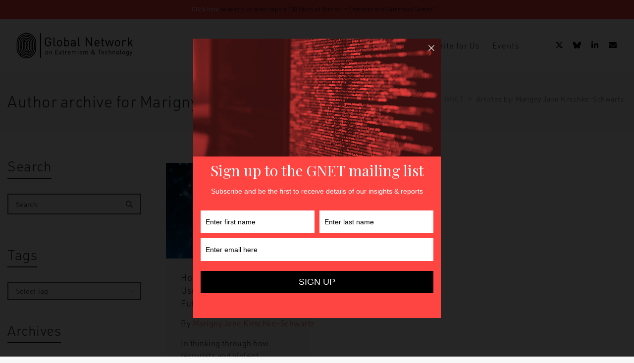

--- FILE ---
content_type: text/html; charset=UTF-8
request_url: https://gnet-research.org/author/marigny-jane-kirschke-schwart/
body_size: 10925
content:
<!DOCTYPE html><html lang="en-GB"><head><meta http-equiv="X-UA-Compatible" content="IE=EmulateIE10"><meta charset="UTF-8"/><meta name="viewport" content="width=device-width, initial-scale=1.0, maximum-scale=1"/><link rel="pingback" href="https://gnet-research.org/xmlrpc.php"/><link media="all" href="https://gnet-research.org/wp-content/cache/autoptimize/css/autoptimize_29b6e14b7ed087981b43cb2837c47046.css" rel="stylesheet"><title>Marigny Jane Kirschke-Schwartz &#8211; GNET</title> <script>function spbImageResizer_writeCookie(){the_cookie=document.cookie,the_cookie&&window.devicePixelRatio>=2&&(the_cookie="spb_image_resizer_pixel_ratio="+window.devicePixelRatio+";"+the_cookie,document.cookie=the_cookie)}spbImageResizer_writeCookie();</script> <script>function writeCookie(){the_cookie=document.cookie,the_cookie&&window.devicePixelRatio>=2&&(the_cookie="pixel_ratio="+window.devicePixelRatio+";"+the_cookie,document.cookie=the_cookie)}writeCookie();</script> <meta name='robots' content='max-image-preview:large' /><link rel='dns-prefetch' href='//maps.google.com' /><link rel='dns-prefetch' href='//use.typekit.net' /><link rel='dns-prefetch' href='//www.google.com' /><link rel='dns-prefetch' href='//fonts.googleapis.com' /><link rel='preconnect' href='https://fonts.gstatic.com' crossorigin /><link rel="alternate" type="application/rss+xml" title="GNET &raquo; Feed" href="https://gnet-research.org/feed/" /><link rel="alternate" type="application/rss+xml" title="GNET &raquo; Comments Feed" href="https://gnet-research.org/comments/feed/" /><link rel="alternate" type="application/rss+xml" title="GNET &raquo; Posts by Marigny Jane Kirschke-Schwartz Feed" href="https://gnet-research.org/author/marigny-jane-kirschke-schwart/feed/" /> <script type="text/javascript">window._wpemojiSettings = {"baseUrl":"https:\/\/s.w.org\/images\/core\/emoji\/15.0.3\/72x72\/","ext":".png","svgUrl":"https:\/\/s.w.org\/images\/core\/emoji\/15.0.3\/svg\/","svgExt":".svg","source":{"concatemoji":"https:\/\/gnet-research.org\/wp-includes\/js\/wp-emoji-release.min.js?ver=6.7.4"}};
/*! This file is auto-generated */
!function(i,n){var o,s,e;function c(e){try{var t={supportTests:e,timestamp:(new Date).valueOf()};sessionStorage.setItem(o,JSON.stringify(t))}catch(e){}}function p(e,t,n){e.clearRect(0,0,e.canvas.width,e.canvas.height),e.fillText(t,0,0);var t=new Uint32Array(e.getImageData(0,0,e.canvas.width,e.canvas.height).data),r=(e.clearRect(0,0,e.canvas.width,e.canvas.height),e.fillText(n,0,0),new Uint32Array(e.getImageData(0,0,e.canvas.width,e.canvas.height).data));return t.every(function(e,t){return e===r[t]})}function u(e,t,n){switch(t){case"flag":return n(e,"\ud83c\udff3\ufe0f\u200d\u26a7\ufe0f","\ud83c\udff3\ufe0f\u200b\u26a7\ufe0f")?!1:!n(e,"\ud83c\uddfa\ud83c\uddf3","\ud83c\uddfa\u200b\ud83c\uddf3")&&!n(e,"\ud83c\udff4\udb40\udc67\udb40\udc62\udb40\udc65\udb40\udc6e\udb40\udc67\udb40\udc7f","\ud83c\udff4\u200b\udb40\udc67\u200b\udb40\udc62\u200b\udb40\udc65\u200b\udb40\udc6e\u200b\udb40\udc67\u200b\udb40\udc7f");case"emoji":return!n(e,"\ud83d\udc26\u200d\u2b1b","\ud83d\udc26\u200b\u2b1b")}return!1}function f(e,t,n){var r="undefined"!=typeof WorkerGlobalScope&&self instanceof WorkerGlobalScope?new OffscreenCanvas(300,150):i.createElement("canvas"),a=r.getContext("2d",{willReadFrequently:!0}),o=(a.textBaseline="top",a.font="600 32px Arial",{});return e.forEach(function(e){o[e]=t(a,e,n)}),o}function t(e){var t=i.createElement("script");t.src=e,t.defer=!0,i.head.appendChild(t)}"undefined"!=typeof Promise&&(o="wpEmojiSettingsSupports",s=["flag","emoji"],n.supports={everything:!0,everythingExceptFlag:!0},e=new Promise(function(e){i.addEventListener("DOMContentLoaded",e,{once:!0})}),new Promise(function(t){var n=function(){try{var e=JSON.parse(sessionStorage.getItem(o));if("object"==typeof e&&"number"==typeof e.timestamp&&(new Date).valueOf()<e.timestamp+604800&&"object"==typeof e.supportTests)return e.supportTests}catch(e){}return null}();if(!n){if("undefined"!=typeof Worker&&"undefined"!=typeof OffscreenCanvas&&"undefined"!=typeof URL&&URL.createObjectURL&&"undefined"!=typeof Blob)try{var e="postMessage("+f.toString()+"("+[JSON.stringify(s),u.toString(),p.toString()].join(",")+"));",r=new Blob([e],{type:"text/javascript"}),a=new Worker(URL.createObjectURL(r),{name:"wpTestEmojiSupports"});return void(a.onmessage=function(e){c(n=e.data),a.terminate(),t(n)})}catch(e){}c(n=f(s,u,p))}t(n)}).then(function(e){for(var t in e)n.supports[t]=e[t],n.supports.everything=n.supports.everything&&n.supports[t],"flag"!==t&&(n.supports.everythingExceptFlag=n.supports.everythingExceptFlag&&n.supports[t]);n.supports.everythingExceptFlag=n.supports.everythingExceptFlag&&!n.supports.flag,n.DOMReady=!1,n.readyCallback=function(){n.DOMReady=!0}}).then(function(){return e}).then(function(){var e;n.supports.everything||(n.readyCallback(),(e=n.source||{}).concatemoji?t(e.concatemoji):e.wpemoji&&e.twemoji&&(t(e.twemoji),t(e.wpemoji)))}))}((window,document),window._wpemojiSettings);</script> <link rel="preload" as="style" href="https://fonts.googleapis.com/css?family=Lato:100,300,400,700,900,100italic,300italic,400italic,700italic,900italic&#038;display=swap&#038;ver=1745575585" /><link rel="stylesheet" href="https://fonts.googleapis.com/css?family=Lato:100,300,400,700,900,100italic,300italic,400italic,700italic,900italic&#038;display=swap&#038;ver=1745575585" media="print" onload="this.media='all'"><noscript><link rel="stylesheet" href="https://fonts.googleapis.com/css?family=Lato:100,300,400,700,900,100italic,300italic,400italic,700italic,900italic&#038;display=swap&#038;ver=1745575585" /></noscript><script type="text/javascript" src="https://gnet-research.org/wp-includes/js/jquery/jquery.min.js?ver=3.7.1" id="jquery-core-js"></script> <script type="text/javascript" src="//use.typekit.net/nrb6gqp.js?ver=6.7.4" id="theme_typekit-js"></script> <link rel="https://api.w.org/" href="https://gnet-research.org/wp-json/" /><link rel="alternate" title="JSON" type="application/json" href="https://gnet-research.org/wp-json/wp/v2/users/256" /><link rel="EditURI" type="application/rsd+xml" title="RSD" href="https://gnet-research.org/xmlrpc.php?rsd" /><meta name="generator" content="WordPress 6.7.4" /><meta name="generator" content="Redux 4.5.6" /><script type='text/javascript' data-cfasync='false'>var _mmunch = {'front': false, 'page': false, 'post': false, 'category': false, 'author': false, 'search': false, 'attachment': false, 'tag': false};_mmunch['author'] = true;</script><script data-cfasync="false" src="//a.mailmunch.co/app/v1/site.js" id="mailmunch-script" data-plugin="mc_mm" data-mailmunch-site-id="726082" async></script> <script type="text/javascript">var ajaxurl = 'https://gnet-research.org/wp-admin/admin-ajax.php';</script> <script type="text/javascript">try{Typekit.load();}catch(e){}</script> <link rel="icon" href="https://gnet-research.org/wp-content/uploads/2019/12/cropped-GNET-Branding-Icon-512px-32x32.png" sizes="32x32" /><link rel="icon" href="https://gnet-research.org/wp-content/uploads/2019/12/cropped-GNET-Branding-Icon-512px-192x192.png" sizes="192x192" /><link rel="apple-touch-icon" href="https://gnet-research.org/wp-content/uploads/2019/12/cropped-GNET-Branding-Icon-512px-180x180.png" /><meta name="msapplication-TileImage" content="https://gnet-research.org/wp-content/uploads/2019/12/cropped-GNET-Branding-Icon-512px-270x270.png" /></head><body class="archive author author-marigny-jane-kirschke-schwart author-256 wp-custom-logo minimal-design mobile-header-left-logo mhs-tablet-land mh-sticky mh-slideout responsive-fluid sticky-header-enabled page-shadow product-shadows layout-fullwidth disable-mobile-animations  swift-framework-v2.7.30 gnet-v1.0 mkb-desktop mkb-version-1-6-4"><div id="site-loading" class="circle-bar"><div class="spinner "><div class="circle"></div></div></div><div id="mobile-menu-wrap" class="menu-is-right"><nav id="mobile-menu" class="clearfix"><div class="menu-main-menu-container"><ul id="menu-main-menu" class="menu"><li  class="menu-item-16 menu-item menu-item-type-post_type menu-item-object-page menu-item-home   "><a href="https://gnet-research.org/"><span class="menu-item-text">Home</span></a></li><li  class="menu-item-5451 menu-item menu-item-type-custom menu-item-object-custom menu-item-has-children   "><a href="#"><span class="menu-item-text">About</span></a><ul class="sub-menu"><li  class="menu-item-101 menu-item menu-item-type-post_type menu-item-object-page   "><a href="https://gnet-research.org/what-we-do/">What We Do</a></li><li  class="menu-item-9379 menu-item menu-item-type-post_type menu-item-object-page   "><a href="https://gnet-research.org/who-we-are/">Who We Are</a></li></ul></li><li  class="menu-item-5437 menu-item menu-item-type-custom menu-item-object-custom menu-item-has-children   "><a href="#"><span class="menu-item-text">Resources</span></a><ul class="sub-menu"><li  class="menu-item-5441 menu-item menu-item-type-post_type menu-item-object-page   "><a href="https://gnet-research.org/insights/">Insights</a></li><li  class="menu-item-5442 menu-item menu-item-type-post_type menu-item-object-page   "><a href="https://gnet-research.org/resources/reports/">Reports</a></li><li  class="menu-item-6788 menu-item menu-item-type-post_type menu-item-object-page   "><a href="https://gnet-research.org/strategies-for-researchers-analysing-tvec/">Researcher Wellbeing Infographic</a></li><li  class="menu-item-6057 menu-item menu-item-type-custom menu-item-object-custom menu-item-has-children   "><a href="#">Special Series</a><ul class="sub-menu"><li  class="menu-item-10281 menu-item menu-item-type-post_type menu-item-object-page   "><a href="https://gnet-research.org/climate-change-technology-and-extremism/">Climate Change, Technology, and Extremism</a></li><li  class="menu-item-10752 menu-item menu-item-type-taxonomy menu-item-object-category   "><a href="https://gnet-research.org/category/addressing-youth-radicalisation-and-mobilisation/">Addressing Youth Radicalisation and Mobilisation</a></li><li  class="menu-item-5440 menu-item menu-item-type-post_type menu-item-object-page   "><a href="https://gnet-research.org/resources/extremist-responses-to-coronavirus/">Extremist Responses to Coronavirus</a></li><li  class="menu-item-5710 menu-item menu-item-type-post_type menu-item-object-page   "><a href="https://gnet-research.org/gender-and-online-violent-extremism/">Gender and Online Violent Extremism series</a></li><li  class="menu-item-10284 menu-item menu-item-type-post_type menu-item-object-page   "><a href="https://gnet-research.org/phd-researcher-series/">PhD Researcher Series</a></li></ul></li><li  class="menu-item-7985 menu-item menu-item-type-post_type menu-item-object-page   "><a href="https://gnet-research.org/podcasts/">Podcasts</a></li></ul></li><li  class="menu-item-5483 menu-item menu-item-type-post_type menu-item-object-page   "><a href="https://gnet-research.org/write-for-us/"><span class="menu-item-text">Write for Us</span></a></li><li  class="menu-item-9394 menu-item menu-item-type-custom menu-item-object-custom menu-item-has-children   "><a href="#"><span class="menu-item-text">Events</span></a><ul class="sub-menu"><li  class="menu-item-9396 menu-item menu-item-type-post_type menu-item-object-page   "><a href="https://gnet-research.org/events/conferences/">Conferences</a></li><li  class="menu-item-9395 menu-item menu-item-type-post_type menu-item-object-page   "><a href="https://gnet-research.org/events/webinars/">Webinars</a></li></ul></li></ul></div><ul class="alt-mobile-menu"></ul></nav></div><div id="container"><header id="mobile-header" class="mobile-left-logo clearfix"><div id="mobile-logo" class="logo-left has-img clearfix" data-anim=""> <a href="https://gnet-research.org"> <img class="standard" src="https://gnet-research.org/wp-content/uploads/2020/01/GNET-Branding-Black-800px.png" alt="GNET" width="800" height="208" /><div class="text-logo"></div> </a></div><div class="mobile-header-opts"><a href="#" class="mobile-menu-link menu-bars-link"><span class="menu-bars"></span></a></div></header><div id="top-bar" class="sticky-top-bar"><div class="container fw-header"><div class="col-sm-6 tb-left"><div class="tb-text"><a href=https://gnet-research.org/2024/11/01/30-years-of-trends-in-terrorist-and-extremist-games/ target="_blank">Click here</a> to read our latest report “30 Years of Trends in Terrorist and Extremist Games”</div></div><div class="col-sm-6 tb-right"><div class="tb-text"></div></div></div></div><div class="header-wrap  full-center full-header-stick page-header-standard"><div id="header-section" class="header-4 "><header id="header" class="sticky-header fw-header clearfix"><div class="container"><div class="row"><div id="logo" class="col-sm-4 logo-left has-img clearfix" data-anim=""> <a href="https://gnet-research.org"> <img class="standard" src="https://gnet-research.org/wp-content/uploads/2020/01/GNET-Branding-Black-800px.png" alt="GNET" width="800" height="208" /><div class="text-logo"></div> </a></div><div class="header-right"><div class="aux-item text"><ul class="social-icons standard "><li class="twitter"><a style="line-height: 25px;" href="https://www.twitter.com/GNET_research" target="_blank"><i class="fa-brands fa-x-twitter"></i><i class="fa-brands fa-x-twitter"></i></a></li><li class="linkedin"><a href="https://bsky.app/profile/gnetresearch.bsky.social" target="_blank"><i class="fa-brands fa-bluesky"></i></a></li><li class="linkedin"><a href="https://www.linkedin.com/company/global-network-on-extremism-and-technology-gnet/" target="_blank"><i class="fab fa-linkedin"></i><i class="fab fa-linkedin"></i></a></li><li class="linkedin"><a href="/cdn-cgi/l/email-protection#e588848c89a5828b8091c8978096808497868dcb8a9782" target="_blank"><i class="fa-solid fa-envelope"></i></a></li></ul></div></div><div class="float-menu container"><nav id="main-navigation" class="std-menu clearfix"><div class="menu-main-menu-container"><ul id="menu-main-menu-1" class="menu"><li  class="menu-item-16 menu-item menu-item-type-post_type menu-item-object-page menu-item-home sf-std-menu         " ><a href="https://gnet-research.org/"><span class="menu-item-text">Home</span></a></li><li  class="menu-item-5451 menu-item menu-item-type-custom menu-item-object-custom menu-item-has-children sf-std-menu         " ><a href="#"><span class="menu-item-text">About</span></a><ul class="sub-menu"><li  class="menu-item-101 menu-item menu-item-type-post_type menu-item-object-page sf-std-menu         " ><a href="https://gnet-research.org/what-we-do/">What We Do</a></li><li  class="menu-item-9379 menu-item menu-item-type-post_type menu-item-object-page sf-std-menu         " ><a href="https://gnet-research.org/who-we-are/">Who We Are</a></li></ul></li><li  class="menu-item-5437 menu-item menu-item-type-custom menu-item-object-custom menu-item-has-children sf-std-menu         " ><a href="#"><span class="menu-item-text">Resources</span></a><ul class="sub-menu"><li  class="menu-item-5441 menu-item menu-item-type-post_type menu-item-object-page sf-std-menu         " ><a href="https://gnet-research.org/insights/">Insights</a></li><li  class="menu-item-5442 menu-item menu-item-type-post_type menu-item-object-page sf-std-menu         " ><a href="https://gnet-research.org/resources/reports/">Reports</a></li><li  class="menu-item-6788 menu-item menu-item-type-post_type menu-item-object-page sf-std-menu         " ><a href="https://gnet-research.org/strategies-for-researchers-analysing-tvec/">Researcher Wellbeing Infographic</a></li><li  class="menu-item-6057 menu-item menu-item-type-custom menu-item-object-custom menu-item-has-children sf-std-menu         " ><a href="#">Special Series</a><ul class="sub-menu"><li  class="menu-item-10281 menu-item menu-item-type-post_type menu-item-object-page sf-std-menu         " ><a href="https://gnet-research.org/climate-change-technology-and-extremism/">Climate Change, Technology, and Extremism</a></li><li  class="menu-item-10752 menu-item menu-item-type-taxonomy menu-item-object-category sf-std-menu         " ><a href="https://gnet-research.org/category/addressing-youth-radicalisation-and-mobilisation/">Addressing Youth Radicalisation and Mobilisation</a></li><li  class="menu-item-5440 menu-item menu-item-type-post_type menu-item-object-page sf-std-menu         " ><a href="https://gnet-research.org/resources/extremist-responses-to-coronavirus/">Extremist Responses to Coronavirus</a></li><li  class="menu-item-5710 menu-item menu-item-type-post_type menu-item-object-page sf-std-menu         " ><a href="https://gnet-research.org/gender-and-online-violent-extremism/">Gender and Online Violent Extremism series</a></li><li  class="menu-item-10284 menu-item menu-item-type-post_type menu-item-object-page sf-std-menu         " ><a href="https://gnet-research.org/phd-researcher-series/">PhD Researcher Series</a></li></ul></li><li  class="menu-item-7985 menu-item menu-item-type-post_type menu-item-object-page sf-std-menu         " ><a href="https://gnet-research.org/podcasts/">Podcasts</a></li></ul></li><li  class="menu-item-5483 menu-item menu-item-type-post_type menu-item-object-page sf-std-menu         " ><a href="https://gnet-research.org/write-for-us/"><span class="menu-item-text">Write for Us</span></a></li><li  class="menu-item-9394 menu-item menu-item-type-custom menu-item-object-custom menu-item-has-children sf-std-menu         " ><a href="#"><span class="menu-item-text">Events</span></a><ul class="sub-menu"><li  class="menu-item-9396 menu-item menu-item-type-post_type menu-item-object-page sf-std-menu         " ><a href="https://gnet-research.org/events/conferences/">Conferences</a></li><li  class="menu-item-9395 menu-item menu-item-type-post_type menu-item-object-page sf-std-menu         " ><a href="https://gnet-research.org/events/webinars/">Webinars</a></li></ul></li></ul></div></nav></div></div></div></header></div><div id="fullscreen-search"> <a href="#" class="fs-overlay-close"><i class="sf-icon-close"></i></a><div class="search-wrap" data-ajaxurl="https://gnet-research.org/wp-admin/admin-ajax.php"><div class="fs-search-bar"><form method="get" class="ajax-search-form" action="https://gnet-research.org/"> <input id="fs-search-input" type="text" name="s" placeholder="Type to search" autocomplete="off"> <input type="hidden" name="post_type" value="" /></form></div><div class="ajax-loading-wrap"><div class="circle-bar"><div class="spinner ajax-loading"><div class="circle"></div></div></div></div><div class="ajax-search-results"></div></div></div></div><div id="main-container" class="clearfix"><div class="page-heading  page-heading-breadcrumbs clearfix"><div class="container"><div class="heading-text" data-textalign="left"><h1>Author archive for Marigny Jane Kirschke-Schwartz</h1></div><div id="breadcrumbs"><div class="container"> <span property="itemListElement" typeof="ListItem"><a property="item" typeof="WebPage" title="Go to GNET." href="https://gnet-research.org" class="home" ><span property="name">GNET</span></a><meta property="position" content="1"></span> &gt; <span class="author current-item">Articles by: Marigny Jane Kirschke-Schwartz</span></div></div></div></div><div class="container"><div class="content-divider-wrap container"><div class="content-divider sf-elem-bb"></div></div><div class="inner-page-wrap has-left-sidebar has-one-sidebar row clearfix"><div class="col-sm-8 push-right clearfix"><div class="page-content hfeed clearfix"><div class="blog-wrap blog-items-wrap blog-masonry"><ul class="blog-items row masonry-items clearfix"
 data-blog-type="masonry"><li class="blog-item col-sm-4 format-standard post-3986 post type-post status-publish has-post-thumbnail hentry category-insights tag-3d-printed tag-drones" itemscope itemtype="http://schema.org/BlogPosting"><div class="date-overlay narrow-date-block"><span class="month">Aug</span><span class="day">02</span><span class="year">2021</span></div><figure class="animated-overlay overlay-style thumb-media-image"><div class="img-wrap" itemprop="image" itemscope itemtype="https://schema.org/ImageObject"><img src="https://gnet-research.org/wp-content/uploads/2021/08/pexels-tara-winstead-8386440-600x400.jpg" width="600" height="400" alt="" /><meta itemprop="url" content="https://gnet-research.org/wp-content/uploads/2021/08/pexels-tara-winstead-8386440-600x400.jpg"/><meta itemprop="height" content="400"/><meta itemprop="width" content="600"/></div><a href="https://gnet-research.org/2021/08/02/how-will-violent-extremists-use-technology-in-the-future/" class="link-to-post"></a><div class="figcaption-wrap"></div><figcaption><div class="thumb-info thumb-info-alt"><i class="sf-icon-chevron-next"></i></div></figcaption></figure><div class="details-wrap"><a href="https://gnet-research.org/2021/08/02/how-will-violent-extremists-use-technology-in-the-future/" class="link-to-post"></a><h6></h6><h2 itemprop="name headline">How Will Violent Extremists Use Technology in the Future?</h2><div class="blog-item-details"><span class="author">By <a href="https://gnet-research.org/author/marigny-jane-kirschke-schwart/" rel="author" itemprop="author">Marigny Jane Kirschke-Schwartz</a></span></div><div class="excerpt" itemprop="description"><p>In thinking through how terrorists and violent extremists will continue to evolve in the future, one of the most pressing&hellip;</p></div><a class="read-more-button" href="https://gnet-research.org/2021/08/02/how-will-violent-extremists-use-technology-in-the-future/">Read more</a><div class="comments-likes"></div></div><meta itemscope itemprop="mainEntityOfPage" itemType="https://schema.org/WebPage" itemid="https://gnet-research.org/2021/08/02/how-will-violent-extremists-use-technology-in-the-future/"/><meta itemprop="datePublished" content="2021-08-02"/><meta itemprop="dateModified" content="2024-11-21"/><div class="post-meta-publisher hidden" itemscope itemprop="publisher" itemtype="https://schema.org/Organization"><div itemprop="logo" itemscope="" itemtype="https://schema.org/ImageObject"> <img src="" alt="GNET" /><meta content="" itemprop="url" /><meta content="60" itemprop="height" /></div><meta itemprop="name" content="GNET" /></div><span itemprop="author" class="hidden">Marigny Jane Kirschke-Schwartz</span></li></ul></div><div class="pagination-wrap"></div></div></div><aside class="sidebar left-sidebar col-sm-4"><div class="sidebar-widget-wrap sticky-widget"><section id="search-2" class="widget widget_search clearfix"><div class="widget-heading title-wrap clearfix"><h3 class="spb-heading widget-title"><span>Search</span></h3></div><form role="search" method="get" id="searchform" action="https://gnet-research.org/"><div><label class="screen-reader-text" for="s">Search for:</label> <input type="text" value="" placeholder="Search" name="s" id="s" /> <input type="submit" id="searchsubmit" value="Search" /></div></form></section><section id="taxonomy_dropdown_widget-2" class="widget widget_taxonomy_dropdown_widget clearfix"><div class="widget-heading title-wrap clearfix"><h3 class="spb-heading widget-title"><span><label for="taxonomy_dropdown_widget_dropdown_2">Tags</label></span></h3></div> <select name="taxonomy_dropdown_widget_dropdown_2" class="taxonomy_dropdown_widget_dropdown" onchange="document.location.href=this.options[this.selectedIndex].value;" id="taxonomy_dropdown_widget_dropdown_2"><option value="">Select Tag</option><option value="https://gnet-research.org/tag/3d-printed/">3D-Printed</option><option value="https://gnet-research.org/tag/accelerationism/">Accelerationism</option><option value="https://gnet-research.org/tag/africa/">Africa</option><option value="https://gnet-research.org/tag/al-qaeda/">al-Qaeda</option><option value="https://gnet-research.org/tag/al-shabaab/">al-Shabaab</option><option value="https://gnet-research.org/tag/amazon/">Amazon</option><option value="https://gnet-research.org/tag/anarchism/">Anarchism</option><option value="https://gnet-research.org/tag/antisemitism/">Antisemitism</option><option value="https://gnet-research.org/tag/apac/">APAC</option><option value="https://gnet-research.org/tag/artificial-intelligence/">Artificial Intelligence</option><option value="https://gnet-research.org/tag/asia/">Asia</option><option value="https://gnet-research.org/tag/chans/">Chans</option><option value="https://gnet-research.org/tag/climate-change/">Climate Change</option><option value="https://gnet-research.org/tag/climate-change-series/">Climate Change Series</option><option value="https://gnet-research.org/tag/conspiracy-theories/">Conspiracy Theories</option><option value="https://gnet-research.org/tag/content-moderation/">Content Moderation</option><option value="https://gnet-research.org/tag/counter-narrative/">Counter-Narrative</option><option value="https://gnet-research.org/tag/covid/">COVID-19</option><option value="https://gnet-research.org/tag/cults/">Cults</option><option value="https://gnet-research.org/tag/deplatforming/">Deplatforming</option><option value="https://gnet-research.org/tag/disinformation/">Disinformation</option><option value="https://gnet-research.org/tag/drones/">Drones</option><option value="https://gnet-research.org/tag/egrn/">EGRN</option><option value="https://gnet-research.org/tag/elections/">Elections</option><option value="https://gnet-research.org/tag/europe/">Europe</option><option value="https://gnet-research.org/tag/facebook/">Facebook</option><option value="https://gnet-research.org/tag/far-left/">Far-Left</option><option value="https://gnet-research.org/tag/far-right/">Far-Right</option><option value="https://gnet-research.org/tag/financing/">Financing</option><option value="https://gnet-research.org/tag/forum/">Forum</option><option value="https://gnet-research.org/tag/gamification/">Gamification</option><option value="https://gnet-research.org/tag/gaming/">Gaming</option><option value="https://gnet-research.org/tag/gender/">Gender</option><option value="https://gnet-research.org/tag/gifct/">GIFCT</option><option value="https://gnet-research.org/tag/hamas/">Hamas</option><option value="https://gnet-research.org/tag/hate-speech/">Hate Speech</option><option value="https://gnet-research.org/tag/hindutva/">Hindutva</option><option value="https://gnet-research.org/tag/ideology/">Ideology</option><option value="https://gnet-research.org/tag/incel/">Incel</option><option value="https://gnet-research.org/tag/instagram/">Instagram</option><option value="https://gnet-research.org/tag/islamic-state/">Islamic State</option><option value="https://gnet-research.org/tag/islamophobia/">Islamophobia</option><option value="https://gnet-research.org/tag/jihadist/">Jihadist</option><option value="https://gnet-research.org/tag/lgbt/">LGBT</option><option value="https://gnet-research.org/tag/lone-actor/">Lone Actor</option><option value="https://gnet-research.org/tag/manifestos/">Manifestos</option><option value="https://gnet-research.org/tag/manosphere/">Manosphere</option><option value="https://gnet-research.org/tag/mass-shootings/">Mass Shootings</option><option value="https://gnet-research.org/tag/memes/">Memes</option><option value="https://gnet-research.org/tag/middle-east/">Middle East</option><option value="https://gnet-research.org/tag/misogyny/">Misogyny</option><option value="https://gnet-research.org/tag/music/">Music</option><option value="https://gnet-research.org/tag/neo-nazi/">Neo-Nazi</option><option value="https://gnet-research.org/tag/nihilistic-violent-extremism/">Nihilistic Violent Extremism</option><option value="https://gnet-research.org/tag/united-states/">North America</option><option value="https://gnet-research.org/tag/oceania/">Oceania</option><option value="https://gnet-research.org/tag/p-cve/">P/CVE</option><option value="https://gnet-research.org/tag/policy/">Policy</option><option value="https://gnet-research.org/tag/propaganda/">Propaganda</option><option value="https://gnet-research.org/tag/qanon/">QAnon</option><option value="https://gnet-research.org/tag/radicalisation/">Radicalisation</option><option value="https://gnet-research.org/tag/reddit/">Reddit</option><option value="https://gnet-research.org/tag/research/">Research</option><option value="https://gnet-research.org/tag/social-media/">Social Media</option><option value="https://gnet-research.org/tag/southamerica/">South America</option><option value="https://gnet-research.org/tag/taliban/">Taliban</option><option value="https://gnet-research.org/tag/telegram/">Telegram</option><option value="https://gnet-research.org/tag/tiktok/">TikTok</option><option value="https://gnet-research.org/tag/twitter/">X</option><option value="https://gnet-research.org/tag/youth/">Youth</option> </select></section><section id="archives-3" class="widget widget_archive clearfix"><div class="widget-heading title-wrap clearfix"><h3 class="spb-heading widget-title"><span>Archives</span></h3></div> <label class="screen-reader-text" for="archives-dropdown-3">Archives</label> <select id="archives-dropdown-3" name="archive-dropdown"><option value="">Select Month</option><option value='https://gnet-research.org/2026/01/'> January 2026</option><option value='https://gnet-research.org/2025/12/'> December 2025</option><option value='https://gnet-research.org/2025/11/'> November 2025</option><option value='https://gnet-research.org/2025/10/'> October 2025</option><option value='https://gnet-research.org/2025/09/'> September 2025</option><option value='https://gnet-research.org/2025/08/'> August 2025</option><option value='https://gnet-research.org/2025/07/'> July 2025</option><option value='https://gnet-research.org/2025/06/'> June 2025</option><option value='https://gnet-research.org/2025/05/'> May 2025</option><option value='https://gnet-research.org/2025/04/'> April 2025</option><option value='https://gnet-research.org/2025/03/'> March 2025</option><option value='https://gnet-research.org/2025/02/'> February 2025</option><option value='https://gnet-research.org/2025/01/'> January 2025</option><option value='https://gnet-research.org/2024/12/'> December 2024</option><option value='https://gnet-research.org/2024/11/'> November 2024</option><option value='https://gnet-research.org/2024/10/'> October 2024</option><option value='https://gnet-research.org/2024/09/'> September 2024</option><option value='https://gnet-research.org/2024/08/'> August 2024</option><option value='https://gnet-research.org/2024/07/'> July 2024</option><option value='https://gnet-research.org/2024/06/'> June 2024</option><option value='https://gnet-research.org/2024/05/'> May 2024</option><option value='https://gnet-research.org/2024/04/'> April 2024</option><option value='https://gnet-research.org/2024/03/'> March 2024</option><option value='https://gnet-research.org/2024/02/'> February 2024</option><option value='https://gnet-research.org/2024/01/'> January 2024</option><option value='https://gnet-research.org/2023/12/'> December 2023</option><option value='https://gnet-research.org/2023/11/'> November 2023</option><option value='https://gnet-research.org/2023/10/'> October 2023</option><option value='https://gnet-research.org/2023/09/'> September 2023</option><option value='https://gnet-research.org/2023/08/'> August 2023</option><option value='https://gnet-research.org/2023/07/'> July 2023</option><option value='https://gnet-research.org/2023/06/'> June 2023</option><option value='https://gnet-research.org/2023/05/'> May 2023</option><option value='https://gnet-research.org/2023/04/'> April 2023</option><option value='https://gnet-research.org/2023/03/'> March 2023</option><option value='https://gnet-research.org/2023/02/'> February 2023</option><option value='https://gnet-research.org/2023/01/'> January 2023</option><option value='https://gnet-research.org/2022/12/'> December 2022</option><option value='https://gnet-research.org/2022/11/'> November 2022</option><option value='https://gnet-research.org/2022/10/'> October 2022</option><option value='https://gnet-research.org/2022/09/'> September 2022</option><option value='https://gnet-research.org/2022/08/'> August 2022</option><option value='https://gnet-research.org/2022/07/'> July 2022</option><option value='https://gnet-research.org/2022/06/'> June 2022</option><option value='https://gnet-research.org/2022/05/'> May 2022</option><option value='https://gnet-research.org/2022/04/'> April 2022</option><option value='https://gnet-research.org/2022/03/'> March 2022</option><option value='https://gnet-research.org/2022/02/'> February 2022</option><option value='https://gnet-research.org/2022/01/'> January 2022</option><option value='https://gnet-research.org/2021/12/'> December 2021</option><option value='https://gnet-research.org/2021/11/'> November 2021</option><option value='https://gnet-research.org/2021/10/'> October 2021</option><option value='https://gnet-research.org/2021/09/'> September 2021</option><option value='https://gnet-research.org/2021/08/'> August 2021</option><option value='https://gnet-research.org/2021/07/'> July 2021</option><option value='https://gnet-research.org/2021/06/'> June 2021</option><option value='https://gnet-research.org/2021/05/'> May 2021</option><option value='https://gnet-research.org/2021/04/'> April 2021</option><option value='https://gnet-research.org/2021/03/'> March 2021</option><option value='https://gnet-research.org/2021/02/'> February 2021</option><option value='https://gnet-research.org/2021/01/'> January 2021</option><option value='https://gnet-research.org/2020/12/'> December 2020</option><option value='https://gnet-research.org/2020/11/'> November 2020</option><option value='https://gnet-research.org/2020/10/'> October 2020</option><option value='https://gnet-research.org/2020/09/'> September 2020</option><option value='https://gnet-research.org/2020/08/'> August 2020</option><option value='https://gnet-research.org/2020/07/'> July 2020</option><option value='https://gnet-research.org/2020/06/'> June 2020</option><option value='https://gnet-research.org/2020/05/'> May 2020</option><option value='https://gnet-research.org/2020/04/'> April 2020</option><option value='https://gnet-research.org/2020/03/'> March 2020</option><option value='https://gnet-research.org/2020/02/'> February 2020</option><option value='https://gnet-research.org/2020/01/'> January 2020</option><option value='https://gnet-research.org/2019/12/'> December 2019</option> </select> <script data-cfasync="false" src="/cdn-cgi/scripts/5c5dd728/cloudflare-static/email-decode.min.js"></script><script type="text/javascript">(function() {
	var dropdown = document.getElementById( "archives-dropdown-3" );
	function onSelectChange() {
		if ( dropdown.options[ dropdown.selectedIndex ].value !== '' ) {
			document.location.href = this.options[ this.selectedIndex ].value;
		}
	}
	dropdown.onchange = onSelectChange;
})();</script> </section></div></aside></div></div><div class="container ac-subscribe"><div class="spb-section spb_content_element col-sm-12"><section data-header-style="" class="row fw-row  dynamic-header-change"><div class="spb-row  " data-row-type="color" data-wrap="full-width-contained" data-image-movement="fixed" data-content-stretch="false" data-row-height="content-height" data-col-spacing="0" data-col-v-pos="default" style="background-color:#ededed;margin-top: 0px;margin-bottom: 0px;padding-top: 50px;padding-bottom: 50px;"><div class="spb_content_element clearfix" style=""><div class="spb-row-no-cols-wrapper spb-row-multi-col clearfix"><section  class="row "><div class="spb_content_element col-sm-12 spb_text_column"><div class="spb-asset-content" style="margin-top: 0px;margin-bottom: 0px;"></p><h3 style="text-align: center;">GNET&#8217;s Research Digest</h3><p style="text-align: center;">Sign up for our monthly newsletter to stay updated about our work</p><p></div></div></section><section  class="row "><div class="spb_content_element col-sm-12 spb_text_column"><div class="spb-asset-content" style="margin-top: 0px;margin-bottom: 0px;"></p> <script>(function() {
	window.mc4wp = window.mc4wp || {
		listeners: [],
		forms: {
			on: function(evt, cb) {
				window.mc4wp.listeners.push(
					{
						event   : evt,
						callback: cb
					}
				);
			}
		}
	}
})();</script><form id="mc4wp-form-1" class="mc4wp-form mc4wp-form-9338" method="post" data-id="9338" data-name="Footer Subscribe" ><div class="mc4wp-form-fields"><p></p><div class="row"><div class="col-sm-3"> <label>First Name:</label> <input type="text" name="FNAME" placeholder="First Name" style="height: 45px;" required></div><div class="col-sm-3"> <label>Last Name:</label> <input type="text" name="LNAME" placeholder="Last Name" style="height: 45px;" required></div><div class="col-sm-4"> <label>Email address: <input type="email" name="EMAIL" placeholder="Your e-mail address" style="margin-bottom: 0; height: 45px;" required /></div><div class="col-sm-2"> <input type="submit" value="Sign up" style="width: 100%;  margin-top: 29px; height: 45px; line-height: 14px;" /></div></div><div class="row"><div class="col-sm-12"> <input type="checkbox" value="Yes" name="MMERGE5" required /> <label> I want to receive email updates from GNET.</label></div></div></div><label style="display: none !important;">Leave this field empty if you're human: <input type="text" name="_mc4wp_honeypot" value="" tabindex="-1" autocomplete="off" /></label><input type="hidden" name="_mc4wp_timestamp" value="1768244343" /><input type="hidden" name="_mc4wp_form_id" value="9338" /><input type="hidden" name="_mc4wp_form_element_id" value="mc4wp-form-1" /><div class="mc4wp-response"></div></form><p></div></div></section></div></div></div></section><div class="spb-row-sizer"></div></div></div></div><div id="footer-wrap"><footer id="footer" class="footer-divider"><div class="container"><div id="footer-widgets" class="row clearfix"><div class="col-sm-3"></div><div class="col-sm-3"></div><div class="col-sm-3"></div><div class="col-sm-3"></div></div></div></footer><footer id="copyright" class="copyright-divider"><div class="container"><div
 class="text-left"><div class="extra-logos"> <a href="https://csns.uk/" target="_blank"> <img class="standard" src="https://gnet-research.org/wp-content/uploads/2025/05/CSNS-Logo-2025-400px-1.png" alt="CSNS" width="400" height="104"> </a> <a href="https://gifct.org/" target="_blank"> <img class="standard" src="https://gifct.org/wp-content/uploads/2020/10/GIFCT-LogoMark-2.0-800px-DarkBlue.png" alt="GIFCT" width="400" height="104"> </a></div></div><div
 class="text-right">©2026 GNET · Global Network on Extremism &amp; Technology</div></div></footer></div></div><div id="back-to-top" class="animate-top"><i class="sf-icon-chevron-up"></i></div><div class="fw-video-area"><div class="fw-video-close"><i class="sf-icon-close"></i></div><div class="fw-video-wrap"></div></div><div class="fw-video-spacer"></div><div id="sf-included" class="has-blog "></div><div id="sf-option-params" data-slider-slidespeed="7000"
 data-slider-animspeed="600"
 data-slider-autoplay="0"
 data-slider-loop=""
 data-carousel-pagespeed="800"
 data-carousel-slidespeed="200"
 data-carousel-autoplay="0"
 data-carousel-pagination="0"
 data-lightbox-enabled="1"
 data-lightbox-nav="default"
 data-lightbox-thumbs="1"
 data-lightbox-skin="light"
 data-lightbox-sharing="1"
 data-product-slider-thumbs-pos="bottom"
 data-product-slider-vert-height="700"
 data-quickview-text="Quickview"
 data-cart-notification="tada"
 data-username-placeholder="Username"
 data-email-placeholder="Email"
 data-password-placeholder="Password"
 data-username-or-email-placeholder="Username or email address"
 data-order-id-placeholder="Order ID"
 data-billing-email-placeholder="Billing Email"></div><div id="loveit-locale" data-ajaxurl="https://gnet-research.org/wp-admin/admin-ajax.php" data-nonce="8b4454bc96"
 data-alreadyloved="You have already loved this item." data-error="Sorry, there was a problem processing your request."
 data-loggedin="false"></div><div id="countdown-locale" data-label_year="Year"
 data-label_years="Years"
 data-label_month="Month"
 data-label_months="Months"
 data-label_weeks="Weeks"
 data-label_week="Week"
 data-label_days="Days"
 data-label_day="Day"
 data-label_hours="Hours"
 data-label_hour="Hour"
 data-label_mins="Mins"
 data-label_min="Min"
 data-label_secs="Secs"
 data-label_sec="Sec"></div><div class="sf-container-overlay"><div class="sf-loader"></div></div> <script>(function() {function maybePrefixUrlField () {
  const value = this.value.trim()
  if (value !== '' && value.indexOf('http') !== 0) {
    this.value = 'http://' + value
  }
}

const urlFields = document.querySelectorAll('.mc4wp-form input[type="url"]')
for (let j = 0; j < urlFields.length; j++) {
  urlFields[j].addEventListener('blur', maybePrefixUrlField)
}
})();</script> <script type="text/javascript"></script> <script type="text/javascript" src="https://gnet-research.org/wp-includes/js/dist/hooks.min.js?ver=4d63a3d491d11ffd8ac6" id="wp-hooks-js"></script> <script type="text/javascript" src="https://gnet-research.org/wp-includes/js/dist/i18n.min.js?ver=5e580eb46a90c2b997e6" id="wp-i18n-js"></script> <script type="text/javascript" id="wp-i18n-js-after">wp.i18n.setLocaleData( { 'text direction\u0004ltr': [ 'ltr' ] } );</script> <script type="text/javascript" id="contact-form-7-js-before">var wpcf7 = {
    "api": {
        "root": "https:\/\/gnet-research.org\/wp-json\/",
        "namespace": "contact-form-7\/v1"
    },
    "cached": 1
};</script> <script type="text/javascript" data-cfasync="true" src="https://gnet-research.org/wp-content/plugins/swift-framework/includes/swift-slider/assets/js/swift-slider.min.js" id="swift-slider-min-js"></script> <script type="text/javascript" src="//maps.google.com/maps/api/js?key=AIzaSyCcSAGc4jMLAsQxqMbvbt36UAYkFxj3yIA" id="google-maps-js"></script> <script type="text/javascript" src="https://www.google.com/recaptcha/api.js?render6LfzEswUAAAAABaxbOICS_OUhO4jXPz_YTUggEKR&amp;ver=3.0" id="google-recaptcha-js"></script> <script type="text/javascript" id="ac-google-recaptcha-js-extra">var acRegister = {"grecaptchaSiteKey":"6LfzEswUAAAAABaxbOICS_OUhO4jXPz_YTUggEKR"};</script> <script type="text/javascript" id="minerva-kb/js-js-extra">var MinervaKB = {"ajaxUrl":"https:\/\/gnet-research.org\/wp-admin\/admin-ajax.php","siteUrl":"https:\/\/gnet-research.org","platform":"desktop","info":{"isSingle":false,"isRTL":false},"nonce":{"nonce":"9d85ec48f3","nonceKey":"minerva_kb_ajax_nonce"},"settings":{"show_like_message":false,"show_dislike_message":false,"enable_feedback":false,"single_template":"plugin","feedback_mode":"dislike","track_search_with_results":false,"ga_good_search_category":"Knowledge Base","ga_good_search_action":"Search success","ga_good_search_value":"","track_search_without_results":false,"ga_bad_search_category":"Knowledge Base","ga_bad_search_action":"Search fail","ga_bad_search_value":"","track_article_likes":false,"ga_like_category":"Knowledge Base","ga_like_action":"Article like","ga_like_label":"article_id","ga_like_value":"","track_article_dislikes":false,"ga_dislike_category":"Knowledge Base","ga_dislike_action":"Article dislike","ga_dislike_label":"article_id","ga_dislike_value":"","track_article_feedback":false,"ga_feedback_category":"Knowledge Base","ga_feedback_action":"Article feedback","ga_feedback_label":"article_id","ga_feedback_value":"","search_delay":"1000","live_search_show_excerpt":false,"live_search_use_post":false,"show_back_to_top":true,"scrollspy_switch":false,"toc_in_content_disable":false,"article_fancybox":true,"article_sidebar":"right","article_sidebar_sticky":true,"article_sidebar_sticky_top":{"unit":"em","size":"3"},"article_sidebar_sticky_min_width":{"unit":"px","size":"1025"},"back_to_top_position":"inline","back_to_top_text":"To top","show_back_to_top_icon":true,"back_to_top_icon":"fa-long-arrow-up","back_to_site_top":false,"toc_scroll_offset":{"unit":"px","size":"0"},"search_mode":"nonblocking","search_needle_length":"3","search_request_fe_cache":true,"live_search_disable_mobile":false,"live_search_disable_tablet":false,"live_search_disable_desktop":false,"faq_filter_open_single":false,"faq_slow_animation":false,"faq_toggle_mode":false,"content_tree_widget_open_active_branch":true,"toc_url_update":false,"faq_url_update":false,"faq_scroll_offset":{"unit":"px","size":"0"},"toc_headings_exclude":"","antispam_failed_message":"Wrong security question answer, try again.","submit_success_message":"Your content has been submitted, thank you!","submit_content_editor_skin":"snow","fh_show_delay":"3000","fh_display_mode":"auto","glossary_loader_icon":"fa-circle-o-notch"},"i18n":{"no-results":"No results","results":"results","result":"result","questions":"questions","question":"question","like_message_text":"<i class=\"fa fa-smile-o\"><\/i> Great!<br \/><strong>Thank you<\/strong> for your vote!","dislike_message_text":"Thank you for your vote!","feedback_label":"You can leave feedback:","feedback_submit_label":"Send feedback","feedback_submit_request_label":"Sending...","feedback_info_text":"We will use your feedback to improve this article","feedback_sent_text":"Thank you for your feedback, we will do our best to fix this soon","submission_empty_title":"Title must not be empty","submission_empty_content":"Content must not be empty"},"glossary":[]};</script>  <script defer src="https://gnet-research.org/wp-content/cache/autoptimize/js/autoptimize_6795a03555561a12b095aca18a44b95e.js"></script><script defer src="https://static.cloudflareinsights.com/beacon.min.js/vcd15cbe7772f49c399c6a5babf22c1241717689176015" integrity="sha512-ZpsOmlRQV6y907TI0dKBHq9Md29nnaEIPlkf84rnaERnq6zvWvPUqr2ft8M1aS28oN72PdrCzSjY4U6VaAw1EQ==" data-cf-beacon='{"version":"2024.11.0","token":"761295b5ee7c4e999cc22c4d58a52ac8","r":1,"server_timing":{"name":{"cfCacheStatus":true,"cfEdge":true,"cfExtPri":true,"cfL4":true,"cfOrigin":true,"cfSpeedBrain":true},"location_startswith":null}}' crossorigin="anonymous"></script>
</body></html>